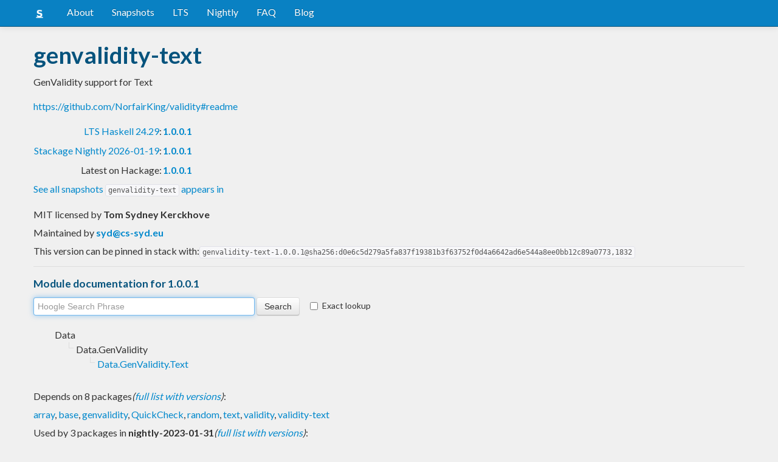

--- FILE ---
content_type: text/html; charset=utf-8
request_url: https://www.stackage.org/nightly-2023-01-31/package/genvalidity-text-1.0.0.1
body_size: 4589
content:
<!doctype html><!--[if lt IE 7]> <html class="no-js ie6 oldie" lang="en"> <![endif]--><!--[if IE 7]>    <html class="no-js ie7 oldie" lang="en"> <![endif]--><!--[if IE 8]>    <html class="no-js ie8 oldie" lang="en"> <![endif]--><!--[if gt IE 8]><!--><html class="no-js" lang="en"> <!--<![endif]--><head><meta charset="UTF-8"><link href="//fonts.googleapis.com/css?family=Lato:400,700" rel="stylesheet" type="text/css"><link rel="search" type="application/opensearchdescription+xml" title="Stackage.org hoogle" href="/static/opensearchhoogle.xml"><link rel="search" type="application/opensearchdescription+xml" title="Stackage.org package page" href="/static/opensearchpackage.xml"><title>genvalidity-text :: Stackage Server</title><meta name="og:site_name" content="Stackage"><meta name="twitter:card" content="summary"><meta name="og:title" content="genvalidity-text"><meta name="viewport" content="width=device-width,initial-scale=1"><link href="https://www.stackage.org/feed" type="application/atom+xml" rel="alternate" title="Recent Stackage snapshots">
<link rel="stylesheet" href="https://www.stackage.org/static/combined/d9jEluDQ.css"><link rel="stylesheet" href="https://www.stackage.org/static/combined/kYdVr3eT.css"><style>form.hoogle{margin-bottom:20px}form.hoogle .search{width:25em}form.hoogle input{margin-bottom:0}.exact-lookup{display:inline-block;margin-left:1em}.wrap{padding-left:0 !important;padding-right:0 !important;margin-right:0 !important;margin-left:0 !important}h3{color:#777}.table.snapshots{width:auto;margin-left:auto}.version{font-weight:bold}#disqus_thread{margin-top:2em}#upvote{margin-left:-1em}.fa-google-plus-square{color:#dd4b39
}.fa-facebook-square{color:#3b5998
}.fa-twittersquare{color:#0088cc
}.social{border-top:1px solid #ddd;padding-top:0.5em;margin-bottom:0.5em;margin-top:0.5em;border-bottom:1px solid #ddd;padding-bottom:0.5em}.social .fa-thumbs-o-up{color:rgba(0, 39, 59, 0.34902);cursor:pointer}.social .fa-thumbs-o-up:hover{color:#3f4549
  }.social .fa-thumbs-up{cursor:pointer}.dependencies{margin-top:0.5em;padding-top:0.5em}.docs{margin-top:0.5em;border-top:1px solid #ddd;padding-top:0.5em}.docs ul{list-style-type:none}.docs ul li{line-height:1.5em }.docs,.docs ul,.docs li{position:relative}.docs ul{list-style:none;padding-left:10px}.docs li::before,.docs li::after{content:"";position:absolute;left:-12px}.docs li::before{border-top:1px solid #DDD;top:9px;width:8px;height:0}.docs li::after{border-left:1px solid #DDD;height:100%;width:0px;top:0}.docs ul > li:last-child::after{height:9px}.docs > ul > li::after{border-left:none}.docs > ul > li::before{border-top:none}.downloads{margin-left:1em}.fa-plus-square{color:rgba(0, 39, 59, 0.34902);cursor:pointer}.fa-plus-square:hover{color:#3f4549
}@media (max-width: 767px) {.table.snapshots{margin-top:1em;margin-left:-8px}.container{padding-left:15px !important;padding-right:15px !important;margin-right:0 !important;margin-left:0 !important}}.markdown-container{margin-top:1em;border-top:1px solid #ddd;padding-top:1em;margin-bottom:0em;border-bottom:1px solid #ddd;padding-bottom:1em;background:#f4f4f4}.markdown-container h1,.markdown-container h2,.markdown-container h3,.markdown-container h4,.markdown-container h5{color:#333;margin-top:0.5em;margin-bottom:0.5em;font-weight:normal}.markdown-container h2,.markdown-container h3,.markdown-container h4,.markdown-container h5{margin-top:1em}.markdown-container h1{font-size:3em}.markdown-container h2{font-size:2em}.markdown-container h3{font-size:1.5em}.markdown-container h4,.markdown-container h5{font-size:1.2em}.markdown-container ul,.markdown-container ol,.markdown-container p{margin-top:0.5em}.markdown-container ul,.markdown-container ol{padding-left:1em}.markdown-container pre,.markdown-container pre code,.markdown-container code{font-family:ubuntu mono, dejavu sans mono, monospace;background:#f8f8f8}.markdown-container pre{padding:1em}.changelog-container{margin-top:0.5em}.changelog-container h1{font-size:1.2em}.changelog-container h2,.changelog-container h3,.changelog-container h4,.changelog-container h5{font-size:1.2em}h2.changes-title{margin-top:1em;font-size:1.5em;color:#555}.readme-container{margin-top:1em}.hidden{display:none}.expanding{position:relative}.expanding .bottom-gradient{display:none;bottom:0;position:absolute;width:100%;cursor:pointer;height:150px;line-height:150px;text-align:center;background:-moz-linear-gradient(top, rgba(244,244,244,0) 0%, rgba(244,244,244,1) 100%);background:-webkit-gradient(linear, left top, left bottom, color-stop(0%,rgba(244,244,244,0)), color-stop(100%,rgba(244,244,244,1)));background:-webkit-linear-gradient(top, rgba(244,244,244,0) 0%,rgba(244,244,244,1) 100%);background:-o-linear-gradient(top, rgba(244,244,244,0) 0%,rgba(244,244,244,1) 100%);background:-ms-linear-gradient(top, rgba(244,244,244,0) 0%,rgba(244,244,244,1) 100%);background:linear-gradient(to bottom, rgba(244,244,244,0) 0%,rgba(244,244,244,1) 100%);filter:progid:DXImageTransform.Microsoft.gradient( startColorstr='#00f4f4f4', endColorstr='#f4f4f4',GradientType=0 )}.expanding .bottom-gradient:hover .fa{color:#000}.expanding .fa{font-size:5em;color:#666;line-height:150px;margin-top:25px}.expanding.collapsed{height:300px;overflow:hidden}.expanding.collapsed .bottom-gradient{display:block}.likes{margin-right:1em}.no-tags{color:#888}.tag-count{border:0.1em solid #d8d8d8;padding:0 0.25em;border-radius:0.25em;color:#999;font-size:0.8em}.tag-count:hover{border:0.1em solid #333;color:#333;cursor:pointer;text-decoration:none}.tag-count.tagged{background:#06537d;border:none;color:#fff}div.plain-text{white-space:pre-wrap}.deprecated{color:#aaa}.deprecated h1,.deprecated h2,.deprecated h3,.deprecated h4,.deprecated h5,.deprecated a{color:#aaa}.deprecated .package-deprecation-warning{color:red}.deprecated .in-favour-of{color:#333}.deprecated .in-favour-of .in-favour-of-list a{color:#08c}.add-to-nightly{border:1px solid black;padding:0.5em;background:#eef}html{position:relative;min-height:100%}body{background:#f0f0f0;font-family:'Lato', sans-serif;font-size:16px;margin-bottom:4em;padding-bottom:2em}code,pre{color:#555;font-family:"ubuntu mono", monospace}.brand > img{height:20px}.navbar-inverse{margin-bottom:1em}.navbar-inverse .navbar-inner{background:#0981c3}.navbar-inverse .navbar-inner .btn-navbar{background:#0981c3}.navbar-inverse .navbar-inner *{color:#fff !important
}.navbar-inverse .nav .active>a,.navbar-inverse .nav .active>a:hover,.navbar-inverse .nav .active>a:focus{background:#0981c3 !important}.navbar-inner{border-color:#06537d !important}footer{background:#0981c3;border-top:1px solid #ddd;color:#fff;position:absolute;bottom:0;left:0;width:100%}footer p{margin:1em 0;padding:0 1em}footer a{color:#fff;font-weight:bold}.alert{margin-top:1em}h1,h2,h3,h4,h5{color:#06537d
}.content{line-height:30px}</style><!--[if lt IE 9]><script src="//html5shiv.googlecode.com/svn/trunk/html5.js"></script><![endif]--><script>document.documentElement.className = document.documentElement.className.replace(/\bno-js\b/,'js');</script></head><body><div id="main" role="main"><div class="navbar navbar-inverse navbar-static-top"><div class="navbar-inner"><div class="container"><button class="btn btn-navbar" type="button" data-toggle="collapse" data-target=".nav-collapse"><span class="icon-bar"></span>
<span class="icon-bar"></span>
<span class="icon-bar"></span>
</button>
<a class="brand" href="/"><img src="/static/img/stackage.png" title="Stackage">
</a>
<div class="nav-collapse collapse"><ul class="nav"><li> <a href="/#about">About</a></li>
<li> <a href="/snapshots">Snapshots</a></li>
<li> <a href="/lts">LTS</a></li>
<li> <a href="/nightly">Nightly</a></li>
<li> <a href="https://github.com/commercialhaskell/stackage#frequently-asked-questions">FAQ</a></li>
<li> <a href="/blog">Blog</a></li>
</ul>
</div>
</div>
</div>
</div>
<div class="container"><div class="container content " id="snapshot-home"><div class="row"><div class="span12"><h1>genvalidity-text</h1><p class="synopsis">GenValidity support for Text</p><p><a href="https://github.com/NorfairKing/validity#readme">https://github.com/NorfairKing/validity#readme</a></p><table><tr><td align="right"><a href="https://www.stackage.org/lts-24.29">LTS Haskell 24.29</a>:</td><td><span class="version"><a href="https://www.stackage.org/lts-24.29/package/genvalidity-text">1.0.0.1</a></span></td></tr><tr><td align="right"><a href="https://www.stackage.org/nightly-2026-01-19">Stackage Nightly 2026-01-19</a>:</td><td><span class="version"><a href="https://www.stackage.org/nightly-2026-01-19/package/genvalidity-text">1.0.0.1</a></span></td></tr><tr><td align="right">Latest on Hackage:</td><td><a href="https://hackage.haskell.org/package/genvalidity-text"><span class="version">1.0.0.1</span></a></td></tr></table><p><a href="https://www.stackage.org/package/genvalidity-text/snapshots">See all snapshots <code>genvalidity-text</code> appears in</a></p></div></div><div class="row"><div class="span12"><div class="authorship"><span class="license">MIT licensed </span>by <strong class="author">Tom Sydney Kerckhove</strong></div><div class="maintainer">Maintained by <strong class="author"><a href="/cdn-cgi/l/email-protection#57242e331734247a242e33793222"><span class="__cf_email__" data-cfemail="681b110c280b1b451b110c460d1d">[email&#160;protected]</span></a></strong></div><div class="pantry-version">This version can be pinned in stack with:<code>genvalidity-text-1.0.0.1@sha256:d0e6c5d279a5fa837f19381b3f63752f0d4a6642ad6e544a8ee0bb12c89a0773,1832</code></div><div class="docs"><h4>Module documentation for 1.0.0.1</h4><form class="hoogle" action="https://www.stackage.org/nightly-2023-01-31/hoogle"><input class="search" type="search" autofocus name="q" value="" placeholder="Hoogle Search Phrase">
<input class="btn" type="submit" value="Search">
<input type="hidden" name="package" value="genvalidity-text">
<label class="checkbox exact-lookup" for="exact" title="Only find identifiers matching your search term precisely"><input type="checkbox" name="exact" id="exact">
Exact lookup</label>
</form>
<ul class="docs-list"><li>Data<ul class="docs-list"><li>Data.GenValidity<ul class="docs-list"><li><a href="https://www.stackage.org/haddock/nightly-2023-01-31/genvalidity-text-1.0.0.1/Data-GenValidity-Text.html">Data.GenValidity.Text</a>
</li>
</ul>
</li>
</ul>
</li>
</ul>
</div></div></div></div><div class="container content" id="snapshot-home"><div class="row"><div class="span12"><div class="dependencies" id="dependencies">Depends on 8 packages<em>(<a href=https://www.stackage.org/nightly-2023-01-31/package/genvalidity-text-1.0.0.1/deps>full list with versions</a>)</em>:<div class="dep-list"><a href="https://www.stackage.org/package/array" title="&gt;=0">array</a>, <a href="https://www.stackage.org/package/base" title="&gt;=4.7 &amp;&amp; &lt;5">base</a>, <a href="https://www.stackage.org/package/genvalidity" title="&gt;=1.0">genvalidity</a>, <a href="https://www.stackage.org/package/QuickCheck" title="&gt;=0">QuickCheck</a>, <a href="https://www.stackage.org/package/random" title="&gt;=0">random</a>, <a href="https://www.stackage.org/package/text" title="&gt;=0">text</a>, <a href="https://www.stackage.org/package/validity" title="&gt;=0.5">validity</a>, <a href="https://www.stackage.org/package/validity-text" title="&gt;=0.3">validity-text</a></div></div><div class="reverse-dependencies" id="reverse-dependencies">Used by 3 packages in <b>nightly-2023-01-31</b><em>(<a href=https://www.stackage.org/nightly-2023-01-31/package/genvalidity-text-1.0.0.1/revdeps>full list with versions</a>)</em>:<div class="dep-list"><a href="https://www.stackage.org/package/cursor-gen" title="&gt;=0.6">cursor-gen</a>, <a href="https://www.stackage.org/package/genvalidity-aeson" title="&gt;=0.5">genvalidity-aeson</a>, <a href="https://www.stackage.org/package/safe-coloured-text-gen" title="&gt;=0">safe-coloured-text-gen</a></div></div></div></div></div><div class="container content" id="changes"><div class="row"><div class="span12"><h2 class="changes-title">Changes</h2></div></div></div><div class="markdown-container changelog-container content"><div class="container"><div class="row"><div class="span12 expanding"><h1>Changelog</h1>
<h2>[1.0.0.0] - 2021-11-20</h2>
<h3>Changed</h3>
<ul>
<li>Compatibility with <code>genvalidity &gt;= 1.0.0.0</code></li>
</ul>
<h2>[0.7.0.2] - 2020-02-10</h2>
<h2>Changed</h2>
<ul>
<li>Improved the cabal file</li>
</ul>
<h2>[0.7.0.1] - 2019-12-05</h2>
<h2>Changed</h2>
<ul>
<li>Optimised the ‘GenValid Text’ instance to be 5x faster.</li>
</ul>
<h2>Added</h2>
<ul>
<li><code>genText</code> with the new approach.</li>
<li><code>genTextBy</code> with the new approach where you can supply your own <code>Gen Char</code>.</li>
</ul>
<h2>[0.7.0.0] - 2019-06-26</h2>
<h2>Changed</h2>
<ul>
<li>Updated the ‘GenValid Text’ instance to use ‘genValid :: Gen Char’ instead of ‘arbitrary :: Gen Char’.</li>
</ul>
<h2>[0.6.0.0] - 2019-03-06</h2>
<h3>Changed</h3>
<ul>
<li>Removed the ‘GenUnchecked’ and ‘GenInvalid’ instance for Text.</li>
<li>Poisoned those two instances as well.</li>
<li>Removed an ‘upTo’ from the implementation of ‘GenValid Text’.
It should generate better sized Text now.</li>
</ul>
<h2>[0.5.1.0] - 2018-08-25</h2>
<h3>Added</h3>
<ul>
<li>A <code>GenUnchecked</code>, <code>GenValid</code> and <code>GenInvalid</code> instance for lazy text</li>
</ul>
<h2>Older versions</h2>
<p>No history before version 0.5.1.0</p>
<div class="bottom-gradient"><i class="fa fa-angle-down"></i></div></div></div></div></div></div>
<footer class="text-center"><p>Stackage is a service provided by the
<a href="https://haskell.foundation">Haskell Foundation</a>
│&nbsp;Originally developed by
<a href="https://www.fpcomplete.com/">FP Complete</a>
</p>
</footer>
<script data-cfasync="false" src="/cdn-cgi/scripts/5c5dd728/cloudflare-static/email-decode.min.js"></script><script src="https://www.stackage.org/static/combined/KkkNZOBL.js"></script><script src="https://www.stackage.org/static/combined/bPfKWATx.js"></script><script>$(function(){
  hljs.initHighlightingOnLoad();

  $('.expanding').each(function(){
    var $this = $(this);
    if ($this.height() > 300) {
      $this.addClass('collapsed');
      $this.find('.bottom-gradient').click(function(){
        $this.removeClass('collapsed');
      });
    }
  });
});
</script></div><!-- Prompt IE 6 users to install Chrome Frame. Remove this if you want to support IE 6.  chromium.org/developers/how-tos/chrome-frame-getting-started --><!--[if lt IE 7 ]><script src="//ajax.googleapis.com/ajax/libs/chrome-frame/1.0.3/CFInstall.min.js"></script><script>window.attachEvent('onload',function(){CFInstall.check({mode:'overlay'})})</script><![endif]--><script async src="https://www.googletagmanager.com/gtag/js?id=UA-36928035-2"></script><script>window.dataLayer = window.dataLayer || [];function gtag(){dataLayer.push(arguments);}gtag('js', new Date());gtag('config', 'UA-36928035-2');</script><script defer src="https://static.cloudflareinsights.com/beacon.min.js/vcd15cbe7772f49c399c6a5babf22c1241717689176015" integrity="sha512-ZpsOmlRQV6y907TI0dKBHq9Md29nnaEIPlkf84rnaERnq6zvWvPUqr2ft8M1aS28oN72PdrCzSjY4U6VaAw1EQ==" data-cf-beacon='{"version":"2024.11.0","token":"690d98c4a2384d65b39dc6e2ee635975","r":1,"server_timing":{"name":{"cfCacheStatus":true,"cfEdge":true,"cfExtPri":true,"cfL4":true,"cfOrigin":true,"cfSpeedBrain":true},"location_startswith":null}}' crossorigin="anonymous"></script>
</body></html>